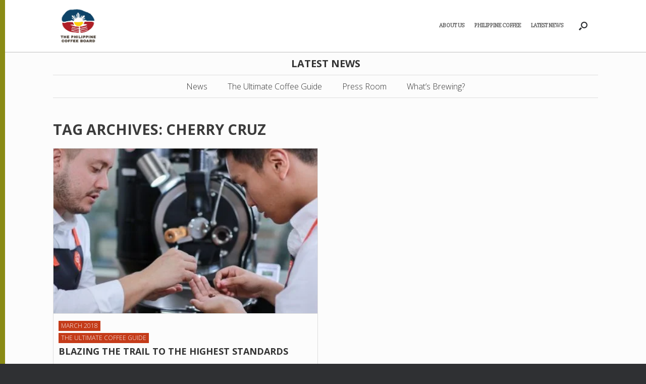

--- FILE ---
content_type: text/html; charset=UTF-8
request_url: https://philcoffeeboard.com/tag/cherry-cruz/
body_size: 19597
content:
<!DOCTYPE html><html lang="en-US"><head><script data-no-optimize="1">var litespeed_docref=sessionStorage.getItem("litespeed_docref");litespeed_docref&&(Object.defineProperty(document,"referrer",{get:function(){return litespeed_docref}}),sessionStorage.removeItem("litespeed_docref"));</script> <meta charset="UTF-8" /><meta http-equiv="X-UA-Compatible" content="IE=10" /><link rel="profile" href="https://gmpg.org/xfn/11" /><link rel="pingback" href="https://philcoffeeboard.com/xmlrpc.php" /><meta name='robots' content='index, follow, max-image-preview:large, max-snippet:-1, max-video-preview:-1' /><title>Cherry Cruz Archives - Philippine Coffee Board</title><link rel="canonical" href="https://philcoffeeboard.com/tag/cherry-cruz/" /><meta property="og:locale" content="en_US" /><meta property="og:type" content="article" /><meta property="og:title" content="Cherry Cruz Archives - Philippine Coffee Board" /><meta property="og:url" content="https://philcoffeeboard.com/tag/cherry-cruz/" /><meta property="og:site_name" content="Philippine Coffee Board" /><meta name="twitter:card" content="summary_large_image" /><meta name="twitter:site" content="@philcoffeeboard" /> <script type="application/ld+json" class="yoast-schema-graph">{"@context":"https://schema.org","@graph":[{"@type":"CollectionPage","@id":"https://philcoffeeboard.com/tag/cherry-cruz/","url":"https://philcoffeeboard.com/tag/cherry-cruz/","name":"Cherry Cruz Archives - Philippine Coffee Board","isPartOf":{"@id":"https://steelblue-raven-525625.hostingersite.com/#website"},"primaryImageOfPage":{"@id":"https://philcoffeeboard.com/tag/cherry-cruz/#primaryimage"},"image":{"@id":"https://philcoffeeboard.com/tag/cherry-cruz/#primaryimage"},"thumbnailUrl":"https://philcoffeeboard.com/wp-content/uploads/2018/04/Blazing-the-Trail-to-the-Highest-Standards-BCAA-1.jpg","breadcrumb":{"@id":"https://philcoffeeboard.com/tag/cherry-cruz/#breadcrumb"},"inLanguage":"en-US"},{"@type":"ImageObject","inLanguage":"en-US","@id":"https://philcoffeeboard.com/tag/cherry-cruz/#primaryimage","url":"https://philcoffeeboard.com/wp-content/uploads/2018/04/Blazing-the-Trail-to-the-Highest-Standards-BCAA-1.jpg","contentUrl":"https://philcoffeeboard.com/wp-content/uploads/2018/04/Blazing-the-Trail-to-the-Highest-Standards-BCAA-1.jpg","width":700,"height":466},{"@type":"BreadcrumbList","@id":"https://philcoffeeboard.com/tag/cherry-cruz/#breadcrumb","itemListElement":[{"@type":"ListItem","position":1,"name":"Home","item":"https://philcoffeeboard.com/"},{"@type":"ListItem","position":2,"name":"Cherry Cruz"}]},{"@type":"WebSite","@id":"https://steelblue-raven-525625.hostingersite.com/#website","url":"https://steelblue-raven-525625.hostingersite.com/","name":"Philippine Coffee Board","description":"National Coffee Dev&#039;t. Board, Philippine Coffee, coffee business","publisher":{"@id":"https://steelblue-raven-525625.hostingersite.com/#organization"},"potentialAction":[{"@type":"SearchAction","target":{"@type":"EntryPoint","urlTemplate":"https://steelblue-raven-525625.hostingersite.com/?s={search_term_string}"},"query-input":{"@type":"PropertyValueSpecification","valueRequired":true,"valueName":"search_term_string"}}],"inLanguage":"en-US"},{"@type":"Organization","@id":"https://steelblue-raven-525625.hostingersite.com/#organization","name":"Philippine Coffee Board, Inc.","url":"https://steelblue-raven-525625.hostingersite.com/","logo":{"@type":"ImageObject","inLanguage":"en-US","@id":"https://steelblue-raven-525625.hostingersite.com/#/schema/logo/image/","url":"https://i0.wp.com/philcoffeeboard.com/wp-content/uploads/2022/11/Philippine-Coffee-Board-Logo-One-Liner.png?fit=2940%2C621&ssl=1","contentUrl":"https://i0.wp.com/philcoffeeboard.com/wp-content/uploads/2022/11/Philippine-Coffee-Board-Logo-One-Liner.png?fit=2940%2C621&ssl=1","width":2940,"height":621,"caption":"Philippine Coffee Board, Inc."},"image":{"@id":"https://steelblue-raven-525625.hostingersite.com/#/schema/logo/image/"},"sameAs":["https://www.facebook.com/philcoffeeboard/","https://x.com/philcoffeeboard","https://www.instagram.com/philippinecoffee/"]}]}</script> <link rel="alternate" type="application/rss+xml" title="Philippine Coffee Board &raquo; Feed" href="https://philcoffeeboard.com/feed/" /><link rel="alternate" type="application/rss+xml" title="Philippine Coffee Board &raquo; Comments Feed" href="https://philcoffeeboard.com/comments/feed/" /><link rel="alternate" type="application/rss+xml" title="Philippine Coffee Board &raquo; Cherry Cruz Tag Feed" href="https://philcoffeeboard.com/tag/cherry-cruz/feed/" /><style id='wp-img-auto-sizes-contain-inline-css' type='text/css'>img:is([sizes=auto i],[sizes^="auto," i]){contain-intrinsic-size:3000px 1500px}
/*# sourceURL=wp-img-auto-sizes-contain-inline-css */</style><style>1{content-visibility:auto;contain-intrinsic-size:1px 1000px;}</style><link data-optimized="2" rel="stylesheet" href="https://philcoffeeboard.com/wp-content/litespeed/css/7e86d23d9f275a2aa4d92b0509457974.css?ver=7a7ed" /><style id='global-styles-inline-css' type='text/css'>:root{--wp--preset--aspect-ratio--square: 1;--wp--preset--aspect-ratio--4-3: 4/3;--wp--preset--aspect-ratio--3-4: 3/4;--wp--preset--aspect-ratio--3-2: 3/2;--wp--preset--aspect-ratio--2-3: 2/3;--wp--preset--aspect-ratio--16-9: 16/9;--wp--preset--aspect-ratio--9-16: 9/16;--wp--preset--color--black: #000000;--wp--preset--color--cyan-bluish-gray: #abb8c3;--wp--preset--color--white: #ffffff;--wp--preset--color--pale-pink: #f78da7;--wp--preset--color--vivid-red: #cf2e2e;--wp--preset--color--luminous-vivid-orange: #ff6900;--wp--preset--color--luminous-vivid-amber: #fcb900;--wp--preset--color--light-green-cyan: #7bdcb5;--wp--preset--color--vivid-green-cyan: #00d084;--wp--preset--color--pale-cyan-blue: #8ed1fc;--wp--preset--color--vivid-cyan-blue: #0693e3;--wp--preset--color--vivid-purple: #9b51e0;--wp--preset--gradient--vivid-cyan-blue-to-vivid-purple: linear-gradient(135deg,rgb(6,147,227) 0%,rgb(155,81,224) 100%);--wp--preset--gradient--light-green-cyan-to-vivid-green-cyan: linear-gradient(135deg,rgb(122,220,180) 0%,rgb(0,208,130) 100%);--wp--preset--gradient--luminous-vivid-amber-to-luminous-vivid-orange: linear-gradient(135deg,rgb(252,185,0) 0%,rgb(255,105,0) 100%);--wp--preset--gradient--luminous-vivid-orange-to-vivid-red: linear-gradient(135deg,rgb(255,105,0) 0%,rgb(207,46,46) 100%);--wp--preset--gradient--very-light-gray-to-cyan-bluish-gray: linear-gradient(135deg,rgb(238,238,238) 0%,rgb(169,184,195) 100%);--wp--preset--gradient--cool-to-warm-spectrum: linear-gradient(135deg,rgb(74,234,220) 0%,rgb(151,120,209) 20%,rgb(207,42,186) 40%,rgb(238,44,130) 60%,rgb(251,105,98) 80%,rgb(254,248,76) 100%);--wp--preset--gradient--blush-light-purple: linear-gradient(135deg,rgb(255,206,236) 0%,rgb(152,150,240) 100%);--wp--preset--gradient--blush-bordeaux: linear-gradient(135deg,rgb(254,205,165) 0%,rgb(254,45,45) 50%,rgb(107,0,62) 100%);--wp--preset--gradient--luminous-dusk: linear-gradient(135deg,rgb(255,203,112) 0%,rgb(199,81,192) 50%,rgb(65,88,208) 100%);--wp--preset--gradient--pale-ocean: linear-gradient(135deg,rgb(255,245,203) 0%,rgb(182,227,212) 50%,rgb(51,167,181) 100%);--wp--preset--gradient--electric-grass: linear-gradient(135deg,rgb(202,248,128) 0%,rgb(113,206,126) 100%);--wp--preset--gradient--midnight: linear-gradient(135deg,rgb(2,3,129) 0%,rgb(40,116,252) 100%);--wp--preset--font-size--small: 13px;--wp--preset--font-size--medium: 20px;--wp--preset--font-size--large: 36px;--wp--preset--font-size--x-large: 42px;--wp--preset--spacing--20: 0.44rem;--wp--preset--spacing--30: 0.67rem;--wp--preset--spacing--40: 1rem;--wp--preset--spacing--50: 1.5rem;--wp--preset--spacing--60: 2.25rem;--wp--preset--spacing--70: 3.38rem;--wp--preset--spacing--80: 5.06rem;--wp--preset--shadow--natural: 6px 6px 9px rgba(0, 0, 0, 0.2);--wp--preset--shadow--deep: 12px 12px 50px rgba(0, 0, 0, 0.4);--wp--preset--shadow--sharp: 6px 6px 0px rgba(0, 0, 0, 0.2);--wp--preset--shadow--outlined: 6px 6px 0px -3px rgb(255, 255, 255), 6px 6px rgb(0, 0, 0);--wp--preset--shadow--crisp: 6px 6px 0px rgb(0, 0, 0);}:where(.is-layout-flex){gap: 0.5em;}:where(.is-layout-grid){gap: 0.5em;}body .is-layout-flex{display: flex;}.is-layout-flex{flex-wrap: wrap;align-items: center;}.is-layout-flex > :is(*, div){margin: 0;}body .is-layout-grid{display: grid;}.is-layout-grid > :is(*, div){margin: 0;}:where(.wp-block-columns.is-layout-flex){gap: 2em;}:where(.wp-block-columns.is-layout-grid){gap: 2em;}:where(.wp-block-post-template.is-layout-flex){gap: 1.25em;}:where(.wp-block-post-template.is-layout-grid){gap: 1.25em;}.has-black-color{color: var(--wp--preset--color--black) !important;}.has-cyan-bluish-gray-color{color: var(--wp--preset--color--cyan-bluish-gray) !important;}.has-white-color{color: var(--wp--preset--color--white) !important;}.has-pale-pink-color{color: var(--wp--preset--color--pale-pink) !important;}.has-vivid-red-color{color: var(--wp--preset--color--vivid-red) !important;}.has-luminous-vivid-orange-color{color: var(--wp--preset--color--luminous-vivid-orange) !important;}.has-luminous-vivid-amber-color{color: var(--wp--preset--color--luminous-vivid-amber) !important;}.has-light-green-cyan-color{color: var(--wp--preset--color--light-green-cyan) !important;}.has-vivid-green-cyan-color{color: var(--wp--preset--color--vivid-green-cyan) !important;}.has-pale-cyan-blue-color{color: var(--wp--preset--color--pale-cyan-blue) !important;}.has-vivid-cyan-blue-color{color: var(--wp--preset--color--vivid-cyan-blue) !important;}.has-vivid-purple-color{color: var(--wp--preset--color--vivid-purple) !important;}.has-black-background-color{background-color: var(--wp--preset--color--black) !important;}.has-cyan-bluish-gray-background-color{background-color: var(--wp--preset--color--cyan-bluish-gray) !important;}.has-white-background-color{background-color: var(--wp--preset--color--white) !important;}.has-pale-pink-background-color{background-color: var(--wp--preset--color--pale-pink) !important;}.has-vivid-red-background-color{background-color: var(--wp--preset--color--vivid-red) !important;}.has-luminous-vivid-orange-background-color{background-color: var(--wp--preset--color--luminous-vivid-orange) !important;}.has-luminous-vivid-amber-background-color{background-color: var(--wp--preset--color--luminous-vivid-amber) !important;}.has-light-green-cyan-background-color{background-color: var(--wp--preset--color--light-green-cyan) !important;}.has-vivid-green-cyan-background-color{background-color: var(--wp--preset--color--vivid-green-cyan) !important;}.has-pale-cyan-blue-background-color{background-color: var(--wp--preset--color--pale-cyan-blue) !important;}.has-vivid-cyan-blue-background-color{background-color: var(--wp--preset--color--vivid-cyan-blue) !important;}.has-vivid-purple-background-color{background-color: var(--wp--preset--color--vivid-purple) !important;}.has-black-border-color{border-color: var(--wp--preset--color--black) !important;}.has-cyan-bluish-gray-border-color{border-color: var(--wp--preset--color--cyan-bluish-gray) !important;}.has-white-border-color{border-color: var(--wp--preset--color--white) !important;}.has-pale-pink-border-color{border-color: var(--wp--preset--color--pale-pink) !important;}.has-vivid-red-border-color{border-color: var(--wp--preset--color--vivid-red) !important;}.has-luminous-vivid-orange-border-color{border-color: var(--wp--preset--color--luminous-vivid-orange) !important;}.has-luminous-vivid-amber-border-color{border-color: var(--wp--preset--color--luminous-vivid-amber) !important;}.has-light-green-cyan-border-color{border-color: var(--wp--preset--color--light-green-cyan) !important;}.has-vivid-green-cyan-border-color{border-color: var(--wp--preset--color--vivid-green-cyan) !important;}.has-pale-cyan-blue-border-color{border-color: var(--wp--preset--color--pale-cyan-blue) !important;}.has-vivid-cyan-blue-border-color{border-color: var(--wp--preset--color--vivid-cyan-blue) !important;}.has-vivid-purple-border-color{border-color: var(--wp--preset--color--vivid-purple) !important;}.has-vivid-cyan-blue-to-vivid-purple-gradient-background{background: var(--wp--preset--gradient--vivid-cyan-blue-to-vivid-purple) !important;}.has-light-green-cyan-to-vivid-green-cyan-gradient-background{background: var(--wp--preset--gradient--light-green-cyan-to-vivid-green-cyan) !important;}.has-luminous-vivid-amber-to-luminous-vivid-orange-gradient-background{background: var(--wp--preset--gradient--luminous-vivid-amber-to-luminous-vivid-orange) !important;}.has-luminous-vivid-orange-to-vivid-red-gradient-background{background: var(--wp--preset--gradient--luminous-vivid-orange-to-vivid-red) !important;}.has-very-light-gray-to-cyan-bluish-gray-gradient-background{background: var(--wp--preset--gradient--very-light-gray-to-cyan-bluish-gray) !important;}.has-cool-to-warm-spectrum-gradient-background{background: var(--wp--preset--gradient--cool-to-warm-spectrum) !important;}.has-blush-light-purple-gradient-background{background: var(--wp--preset--gradient--blush-light-purple) !important;}.has-blush-bordeaux-gradient-background{background: var(--wp--preset--gradient--blush-bordeaux) !important;}.has-luminous-dusk-gradient-background{background: var(--wp--preset--gradient--luminous-dusk) !important;}.has-pale-ocean-gradient-background{background: var(--wp--preset--gradient--pale-ocean) !important;}.has-electric-grass-gradient-background{background: var(--wp--preset--gradient--electric-grass) !important;}.has-midnight-gradient-background{background: var(--wp--preset--gradient--midnight) !important;}.has-small-font-size{font-size: var(--wp--preset--font-size--small) !important;}.has-medium-font-size{font-size: var(--wp--preset--font-size--medium) !important;}.has-large-font-size{font-size: var(--wp--preset--font-size--large) !important;}.has-x-large-font-size{font-size: var(--wp--preset--font-size--x-large) !important;}
/*# sourceURL=global-styles-inline-css */</style><style id='classic-theme-styles-inline-css' type='text/css'>/*! This file is auto-generated */
.wp-block-button__link{color:#fff;background-color:#32373c;border-radius:9999px;box-shadow:none;text-decoration:none;padding:calc(.667em + 2px) calc(1.333em + 2px);font-size:1.125em}.wp-block-file__button{background:#32373c;color:#fff;text-decoration:none}
/*# sourceURL=/wp-includes/css/classic-themes.min.css */</style><style id='contact-form-7-inline-css' type='text/css'>.wpcf7 .wpcf7-recaptcha iframe {margin-bottom: 0;}.wpcf7 .wpcf7-recaptcha[data-align="center"] > div {margin: 0 auto;}.wpcf7 .wpcf7-recaptcha[data-align="right"] > div {margin: 0 0 0 auto;}
/*# sourceURL=contact-form-7-inline-css */</style> <script type="litespeed/javascript" data-src="https://philcoffeeboard.com/wp-includes/js/jquery/jquery.min.js" id="jquery-core-js"></script> <script id="wpdm-frontjs-js-extra" type="litespeed/javascript">var wpdm_url={"home":"https://philcoffeeboard.com/","site":"https://philcoffeeboard.com/","ajax":"https://philcoffeeboard.com/wp-admin/admin-ajax.php"};var wpdm_js={"spinner":"\u003Ci class=\"wpdm-icon wpdm-sun wpdm-spin\"\u003E\u003C/i\u003E","client_id":"e3398a9ea84d798d56a552c6c2c6589c"};var wpdm_strings={"pass_var":"Password Verified!","pass_var_q":"Please click following button to start download.","start_dl":"Start Download"}</script> <script id="vantage-main-js-extra" type="litespeed/javascript">var vantage={"fitvids":"1"}</script> <script id="siteorigin-mobilenav-js-extra" type="litespeed/javascript">var mobileNav={"search":{"url":"https://philcoffeeboard.com","placeholder":"Search"},"text":{"navigate":"&nbsp;","back":"Back","close":"Close"},"nextIconUrl":"https://philcoffeeboard.com/wp-content/themes/vantage/inc/mobilenav/images/next.png","mobileMenuClose":"\u003Ci class=\"fa fa-times\"\u003E\u003C/i\u003E"}</script> <link rel="https://api.w.org/" href="https://philcoffeeboard.com/wp-json/" /><link rel="alternate" title="JSON" type="application/json" href="https://philcoffeeboard.com/wp-json/wp/v2/tags/332" /><link rel="EditURI" type="application/rsd+xml" title="RSD" href="https://philcoffeeboard.com/xmlrpc.php?rsd" /><meta name="follow.[base64]" content="UXmEZG3L66PAbYMZujlx"/><meta name="viewport" content="width=device-width, initial-scale=1" /><style type="text/css">.so-mobilenav-mobile + * { display: none; }
				@media screen and (max-width: 960px) { .so-mobilenav-mobile + * { display: block; } .so-mobilenav-standard + * { display: none; } .site-navigation #search-icon { display: none; } .has-menu-search .main-navigation ul { margin-right: 0 !important; }
				
									.masthead-logo-in-menu .full-container { display: flex; justify-content: space-between; }
								}</style><style type="text/css" media="screen">#footer-widgets .widget { width: 20%; }
			#masthead-widgets .widget { width: 100%; }</style><style type="text/css" id="vantage-footer-widgets">#footer-widgets aside { width : 20%; }</style><style type="text/css" id="customizer-css">#masthead.site-header .hgroup .site-title, #masthead.site-header.masthead-logo-in-menu .logo > .site-title { font-size: 21.6px } .entry-content, .entry-summary, #comments .commentlist article .comment-meta a { color: #333333 } div[class^="menu-"][class$="-container"] { margin-left: auto } .main-navigation ul li:hover > a, .main-navigation ul li.focus > a, #search-icon #search-icon-icon:hover, #search-icon #search-icon-icon:focus, .site-header .shopping-cart-link .shopping-cart-count { background-color: #8a8b16 } #search-icon #search-icon-icon { background-color: #ffffff } #search-icon #search-icon-icon .vantage-icon-search { color: #2d2e31 } a.button, button, html input[type="button"], input[type="reset"], input[type="submit"], .post-navigation a, #image-navigation a, article.post .more-link, article.page .more-link, .paging-navigation a, .woocommerce #page-wrapper .button, .woocommerce a.button, .woocommerce .checkout-button, .woocommerce input.button, #infinite-handle span button { text-shadow: none } a.button, button, html input[type="button"], input[type="reset"], input[type="submit"], .post-navigation a, #image-navigation a, article.post .more-link, article.page .more-link, .paging-navigation a, .woocommerce #page-wrapper .button, .woocommerce a.button, .woocommerce .checkout-button, .woocommerce input.button, .woocommerce #respond input#submit.alt, .woocommerce a.button.alt, .woocommerce button.button.alt, .woocommerce input.button.alt, #infinite-handle span { -webkit-box-shadow: none; -moz-box-shadow: none; box-shadow: none }</style><link rel="icon" href="https://philcoffeeboard.com/wp-content/uploads/2025/12/pcbi25logo_transparent-150x150.png" sizes="32x32" /><link rel="icon" href="https://philcoffeeboard.com/wp-content/uploads/2025/12/pcbi25logo_transparent.png" sizes="192x192" /><link rel="apple-touch-icon" href="https://philcoffeeboard.com/wp-content/uploads/2025/12/pcbi25logo_transparent.png" /><meta name="msapplication-TileImage" content="https://philcoffeeboard.com/wp-content/uploads/2025/12/pcbi25logo_transparent.png" /><meta name="generator" content="WordPress Download Manager 3.3.46" /><style>/* WPDM Link Template Styles */</style><style>:root {
                --color-primary: #4a8eff;
                --color-primary-rgb: 74, 142, 255;
                --color-primary-hover: #5998ff;
                --color-primary-active: #3281ff;
                --clr-sec: #6c757d;
                --clr-sec-rgb: 108, 117, 125;
                --clr-sec-hover: #6c757d;
                --clr-sec-active: #6c757d;
                --color-secondary: #6c757d;
                --color-secondary-rgb: 108, 117, 125;
                --color-secondary-hover: #6c757d;
                --color-secondary-active: #6c757d;
                --color-success: #018e11;
                --color-success-rgb: 1, 142, 17;
                --color-success-hover: #0aad01;
                --color-success-active: #0c8c01;
                --color-info: #2CA8FF;
                --color-info-rgb: 44, 168, 255;
                --color-info-hover: #2CA8FF;
                --color-info-active: #2CA8FF;
                --color-warning: #FFB236;
                --color-warning-rgb: 255, 178, 54;
                --color-warning-hover: #FFB236;
                --color-warning-active: #FFB236;
                --color-danger: #ff5062;
                --color-danger-rgb: 255, 80, 98;
                --color-danger-hover: #ff5062;
                --color-danger-active: #ff5062;
                --color-green: #30b570;
                --color-blue: #0073ff;
                --color-purple: #8557D3;
                --color-red: #ff5062;
                --color-muted: rgba(69, 89, 122, 0.6);
                --wpdm-font: "Sen", -apple-system, BlinkMacSystemFont, "Segoe UI", Roboto, Helvetica, Arial, sans-serif, "Apple Color Emoji", "Segoe UI Emoji", "Segoe UI Symbol";
            }

            .wpdm-download-link.btn.btn-primary {
                border-radius: 4px;
            }</style> <script type="litespeed/javascript">(function(i,s,o,g,r,a,m){i.GoogleAnalyticsObject=r;i[r]=i[r]||function(){(i[r].q=i[r].q||[]).push(arguments)},i[r].l=1*new Date();a=s.createElement(o),m=s.getElementsByTagName(o)[0];a.async=1;a.src=g;m.parentNode.insertBefore(a,m)})(window,document,'script','https://www.google-analytics.com/analytics.js','ga');ga('create','UA-10843054-15','auto');ga('send','pageview')</script> <script type="litespeed/javascript">var trackOutboundLink=function(url){ga('send','event','outbound','click',url,{'transport':'beacon','hitCallback':function(){window.open(url)}})}</script> </head><body data-rsssl=1 class="archive tag tag-cherry-cruz tag-332 wp-custom-logo wp-theme-vantage wp-child-theme-vantage-child sfsi_actvite_theme_thin metaslider-plugin group-blog responsive layout-full no-js has-sidebar has-menu-search page-layout-default sidebar-position-none mobilenav"><div id="page-wrapper"><header id="masthead" class="site-header masthead-logo-in-menu " role="banner"><nav role="navigation" class="site-navigation main-navigation primary use-sticky-menu"><div class="full-container"><div class="logo-in-menu-wrapper">
<a href="https://philcoffeeboard.com/" title="Philippine Coffee Board" rel="home" class="logo">
<img data-lazyloaded="1" src="[data-uri]" width="338" height="338" data-src="https://philcoffeeboard.com/wp-content/uploads/2025/12/pcbi-logo-full-2025-1.png" alt="Philippine Coffee Board" title="Philippine Coffee Board">
</a></div><div id="search-icon"><div id="search-icon-icon"><div class="vantage-icon-search"></div></div><form method="get" class="searchform" action="https://philcoffeeboard.com/" role="search">
<label for="search-form" class="screen-reader-text">Search for:</label>
<input type="search" name="s" class="field" id="search-form" value="" placeholder="Search"/></form></div><div id="so-mobilenav-standard-1" data-id="1" class="so-mobilenav-standard"></div><div class="menu-menusecondary-container"><ul id="menu-menusecondary" class="menu"><li id="menu-item-721" class="menu-item menu-item-type-post_type menu-item-object-page menu-item-has-children menu-item-721"><a href="https://philcoffeeboard.com/about_us/">About Us</a><ul class="sub-menu"><li id="menu-item-734" class="menu-item menu-item-type-post_type menu-item-object-page menu-item-734"><a href="https://philcoffeeboard.com/about_us/philippine-coffee-board/">Philippine Coffee Board Inc.</a></li><li id="menu-item-733" class="menu-item menu-item-type-post_type menu-item-object-page menu-item-733"><a href="https://philcoffeeboard.com/about_us/mission-vision/">Vision &#038; Objectives</a></li><li id="menu-item-732" class="menu-item menu-item-type-post_type menu-item-object-page menu-item-732"><a href="https://philcoffeeboard.com/about_us/board-of-directors/">Board of Directors</a></li></ul></li><li id="menu-item-315" class="menu-item menu-item-type-post_type menu-item-object-page menu-item-has-children menu-item-315"><a href="https://philcoffeeboard.com/philippine-coffee/">Philippine Coffee</a><ul class="sub-menu"><li id="menu-item-1639" class="menu-item menu-item-type-post_type menu-item-object-page menu-item-1639"><a href="https://philcoffeeboard.com/philippine-coffee/">About Philippine Coffee</a></li><li id="menu-item-314" class="menu-item menu-item-type-post_type menu-item-object-page menu-item-314"><a href="https://philcoffeeboard.com/from-bean-to-brew/">From Bean to Brew</a></li></ul></li><li id="menu-item-723" class="menu-item menu-item-type-custom menu-item-object-custom menu-item-has-children menu-item-723"><a href="#"><span class="icon"></span>Latest News</a><ul class="sub-menu"><li id="menu-item-2209" class="menu-item menu-item-type-post_type menu-item-object-page menu-item-2209"><a href="https://philcoffeeboard.com/the-ultimate-coffee-guide-online/">The Ultimate Coffee Guide</a></li><li id="menu-item-376" class="menu-item menu-item-type-taxonomy menu-item-object-category menu-item-376"><a href="https://philcoffeeboard.com/category/news/">News</a></li><li id="menu-item-375" class="menu-item menu-item-type-taxonomy menu-item-object-category menu-item-375"><a href="https://philcoffeeboard.com/category/press-room/">Press Room</a></li><li id="menu-item-321" class="menu-item menu-item-type-taxonomy menu-item-object-category menu-item-321"><a href="https://philcoffeeboard.com/category/events/">What&#8217;s Brewing?</a></li></ul></li></ul></div><div id="so-mobilenav-mobile-1" data-id="1" class="so-mobilenav-mobile"></div><div class="menu-mobilenav-container"><ul id="mobile-nav-item-wrap-1" class="menu"><li><a href="#" class="mobilenav-main-link" data-id="1"><span class="mobile-nav-icon"></span><span class="mobilenav-main-link-text">&nbsp;</span></a></li></ul></div></div></nav></header><div id="main" class="site-main"><div class="full-container"><section id="primary" class="content-area" style="padding:0 0 20px 0;"><div class="newshead"><h1>Latest News</h1></div><div class="newsheadnav"><div id="so-mobilenav-standard-2" data-id="2" class="so-mobilenav-standard"></div><div class="custom-menu-class"><ul id="menu-news" class="menu"><li id="menu-item-2148" class="menu-item menu-item-type-taxonomy menu-item-object-category menu-item-2148"><a href="https://philcoffeeboard.com/category/news/">News</a></li><li id="menu-item-2208" class="menu-item menu-item-type-post_type menu-item-object-page menu-item-2208"><a href="https://philcoffeeboard.com/the-ultimate-coffee-guide-online/">The Ultimate Coffee Guide</a></li><li id="menu-item-2150" class="menu-item menu-item-type-taxonomy menu-item-object-category menu-item-2150"><a href="https://philcoffeeboard.com/category/press-room/">Press Room</a></li><li id="menu-item-2151" class="menu-item menu-item-type-taxonomy menu-item-object-category menu-item-2151"><a href="https://philcoffeeboard.com/category/events/">What&#8217;s Brewing?</a></li></ul></div><div id="so-mobilenav-mobile-2" data-id="2" class="so-mobilenav-mobile"></div><div class="custom-menu-class" menu-mobilenav-container><ul id="mobile-nav-item-wrap-2" class="menu"><li><a href="#" class="mobilenav-main-link" data-id="2"><span class="mobile-nav-icon"></span><span class="mobilenav-main-link-text">&nbsp;</span></a></li></ul></div></div><div id="content" class="site-content" role="main"><header class="page-header"><h1 id="page-title">Tag Archives: <span>Cherry Cruz</span></h1></header><div id="vantage-grid-loop" class="vantage-grid-loop grid-loop-columns-2"><article class="grid-post post-1459 post type-post status-publish format-standard has-post-thumbnail hentry category-march-2018 category-the-ultimate-coffee-guide tag-barista-and-coffee-academy-of-asia tag-cherry-cruz tag-dr-manuel-diaz tag-sca-approved-laboratory post-with-thumbnail post-with-thumbnail-large"><a class="grid-thumbnail" href="https://philcoffeeboard.com/blazing-the-trail-to-the-highest-standards/">
<img data-lazyloaded="1" src="[data-uri]" width="436" height="272" data-src="https://philcoffeeboard.com/wp-content/uploads/2018/04/Blazing-the-Trail-to-the-Highest-Standards-BCAA-1-436x272.jpg" class="attachment-vantage-grid-loop size-vantage-grid-loop wp-post-image" alt="" decoding="async" fetchpriority="high" />					</a><ul class="post-categories"><li><a href="https://philcoffeeboard.com/category/the-ultimate-coffee-guide/march-2018/" rel="category tag">March 2018</a></li><li><a href="https://philcoffeeboard.com/category/the-ultimate-coffee-guide/" rel="category tag">The Ultimate Coffee Guide</a></li></ul><h3><a href="https://philcoffeeboard.com/blazing-the-trail-to-the-highest-standards/">BLAZING THE TRAIL TO THE HIGHEST STANDARDS</a></h3><div class="gridloopdate">April 21, 2018</div><div class="excerpt"><p>The Barista and Coffee Academy of Asia (BCAA) takes pride in offering the first Q grading class in the country, with no less than Torch Coffee Roaster and Labs founder Samuel Gurel. This paved the way for a new wave of coffee quality consciousness in the coffee community and industry. BCAA owner Cherry Cruz translates… <a href="https://philcoffeeboard.com/blazing-the-trail-to-the-highest-standards/">Read More</a></p></div></article></div></div></section><div id="secondary" class="widget-area" role="complementary"><aside id="search-2" class="widget widget_search"><form method="get" class="searchform" action="https://philcoffeeboard.com/" role="search">
<label for="search-form" class="screen-reader-text">Search for:</label>
<input type="search" name="s" class="field" id="search-form" value="" placeholder="Search"/></form></aside><aside id="recent-posts-2" class="widget widget_recent_entries"><h3 class="widget-title">Recent Posts</h3><ul><li>
<a href="https://philcoffeeboard.com/gcash-grows-greener-futures-through-gforest-and-coffee-partnerships/">GCash grows greener futures through GForest and cof­fee part­ner­ships</a>
<span class="post-date">November 1, 2025</span></li><li>
<a href="https://philcoffeeboard.com/philippine-coffee-board-thanks-partners-for-successful-inaugural-sustainability-congress/">Philippine Coffee Board thanks partners for successful inaugural sustainability congress </a>
<span class="post-date">October 31, 2025</span></li><li>
<a href="https://philcoffeeboard.com/coffee-industry-seeks-stimulant-less-dependence-on-import/">Coffee industry seeks stimulant, less dependence on import</a>
<span class="post-date">October 26, 2025</span></li><li>
<a href="https://philcoffeeboard.com/congress-to-ensure-sustainable-coffee-supply/">Congress to ensure sustainable coffee supply</a>
<span class="post-date">October 22, 2025</span></li><li>
<a href="https://philcoffeeboard.com/the-1st-philippine-coffee-sustainability-congress-full-programme-now-available/">The 1st Philippine Coffee Sustainability Congress: Full Programme Now Available</a>
<span class="post-date">October 10, 2025</span></li></ul></aside><aside id="archives-2" class="widget widget_archive"><h3 class="widget-title">Archives</h3><ul><li><a href='https://philcoffeeboard.com/2025/11/'>November 2025</a></li><li><a href='https://philcoffeeboard.com/2025/10/'>October 2025</a></li><li><a href='https://philcoffeeboard.com/2025/09/'>September 2025</a></li><li><a href='https://philcoffeeboard.com/2025/07/'>July 2025</a></li><li><a href='https://philcoffeeboard.com/2025/06/'>June 2025</a></li><li><a href='https://philcoffeeboard.com/2025/05/'>May 2025</a></li><li><a href='https://philcoffeeboard.com/2025/02/'>February 2025</a></li><li><a href='https://philcoffeeboard.com/2025/01/'>January 2025</a></li><li><a href='https://philcoffeeboard.com/2024/12/'>December 2024</a></li><li><a href='https://philcoffeeboard.com/2024/10/'>October 2024</a></li><li><a href='https://philcoffeeboard.com/2024/08/'>August 2024</a></li><li><a href='https://philcoffeeboard.com/2024/07/'>July 2024</a></li><li><a href='https://philcoffeeboard.com/2024/05/'>May 2024</a></li><li><a href='https://philcoffeeboard.com/2024/02/'>February 2024</a></li><li><a href='https://philcoffeeboard.com/2024/01/'>January 2024</a></li><li><a href='https://philcoffeeboard.com/2023/11/'>November 2023</a></li><li><a href='https://philcoffeeboard.com/2023/08/'>August 2023</a></li><li><a href='https://philcoffeeboard.com/2023/07/'>July 2023</a></li><li><a href='https://philcoffeeboard.com/2023/05/'>May 2023</a></li><li><a href='https://philcoffeeboard.com/2023/02/'>February 2023</a></li><li><a href='https://philcoffeeboard.com/2022/12/'>December 2022</a></li><li><a href='https://philcoffeeboard.com/2022/11/'>November 2022</a></li><li><a href='https://philcoffeeboard.com/2022/10/'>October 2022</a></li><li><a href='https://philcoffeeboard.com/2022/05/'>May 2022</a></li><li><a href='https://philcoffeeboard.com/2021/11/'>November 2021</a></li><li><a href='https://philcoffeeboard.com/2021/08/'>August 2021</a></li><li><a href='https://philcoffeeboard.com/2021/03/'>March 2021</a></li><li><a href='https://philcoffeeboard.com/2020/12/'>December 2020</a></li><li><a href='https://philcoffeeboard.com/2020/07/'>July 2020</a></li><li><a href='https://philcoffeeboard.com/2020/02/'>February 2020</a></li><li><a href='https://philcoffeeboard.com/2020/01/'>January 2020</a></li><li><a href='https://philcoffeeboard.com/2019/08/'>August 2019</a></li><li><a href='https://philcoffeeboard.com/2019/07/'>July 2019</a></li><li><a href='https://philcoffeeboard.com/2019/04/'>April 2019</a></li><li><a href='https://philcoffeeboard.com/2019/03/'>March 2019</a></li><li><a href='https://philcoffeeboard.com/2019/02/'>February 2019</a></li><li><a href='https://philcoffeeboard.com/2019/01/'>January 2019</a></li><li><a href='https://philcoffeeboard.com/2018/12/'>December 2018</a></li><li><a href='https://philcoffeeboard.com/2018/11/'>November 2018</a></li><li><a href='https://philcoffeeboard.com/2018/10/'>October 2018</a></li><li><a href='https://philcoffeeboard.com/2018/09/'>September 2018</a></li><li><a href='https://philcoffeeboard.com/2018/07/'>July 2018</a></li><li><a href='https://philcoffeeboard.com/2018/06/'>June 2018</a></li><li><a href='https://philcoffeeboard.com/2018/05/'>May 2018</a></li><li><a href='https://philcoffeeboard.com/2018/04/'>April 2018</a></li><li><a href='https://philcoffeeboard.com/2018/03/'>March 2018</a></li><li><a href='https://philcoffeeboard.com/2018/02/'>February 2018</a></li><li><a href='https://philcoffeeboard.com/2017/12/'>December 2017</a></li><li><a href='https://philcoffeeboard.com/2017/11/'>November 2017</a></li><li><a href='https://philcoffeeboard.com/2017/10/'>October 2017</a></li><li><a href='https://philcoffeeboard.com/2017/06/'>June 2017</a></li><li><a href='https://philcoffeeboard.com/2017/05/'>May 2017</a></li><li><a href='https://philcoffeeboard.com/2017/04/'>April 2017</a></li><li><a href='https://philcoffeeboard.com/2017/03/'>March 2017</a></li><li><a href='https://philcoffeeboard.com/2017/02/'>February 2017</a></li><li><a href='https://philcoffeeboard.com/2017/01/'>January 2017</a></li><li><a href='https://philcoffeeboard.com/2016/12/'>December 2016</a></li><li><a href='https://philcoffeeboard.com/2016/11/'>November 2016</a></li><li><a href='https://philcoffeeboard.com/2016/10/'>October 2016</a></li><li><a href='https://philcoffeeboard.com/2016/08/'>August 2016</a></li><li><a href='https://philcoffeeboard.com/2016/07/'>July 2016</a></li><li><a href='https://philcoffeeboard.com/2016/01/'>January 2016</a></li><li><a href='https://philcoffeeboard.com/2015/12/'>December 2015</a></li><li><a href='https://philcoffeeboard.com/2015/11/'>November 2015</a></li><li><a href='https://philcoffeeboard.com/2015/02/'>February 2015</a></li><li><a href='https://philcoffeeboard.com/2015/01/'>January 2015</a></li><li><a href='https://philcoffeeboard.com/2014/11/'>November 2014</a></li><li><a href='https://philcoffeeboard.com/2014/10/'>October 2014</a></li><li><a href='https://philcoffeeboard.com/2014/08/'>August 2014</a></li><li><a href='https://philcoffeeboard.com/2014/07/'>July 2014</a></li><li><a href='https://philcoffeeboard.com/2014/06/'>June 2014</a></li><li><a href='https://philcoffeeboard.com/2014/04/'>April 2014</a></li><li><a href='https://philcoffeeboard.com/2013/10/'>October 2013</a></li><li><a href='https://philcoffeeboard.com/2013/08/'>August 2013</a></li><li><a href='https://philcoffeeboard.com/2013/07/'>July 2013</a></li><li><a href='https://philcoffeeboard.com/2012/07/'>July 2012</a></li><li><a href='https://philcoffeeboard.com/2012/04/'>April 2012</a></li><li><a href='https://philcoffeeboard.com/2011/10/'>October 2011</a></li><li><a href='https://philcoffeeboard.com/2011/02/'>February 2011</a></li><li><a href='https://philcoffeeboard.com/2011/01/'>January 2011</a></li></ul></aside><aside id="categories-2" class="widget widget_categories"><h3 class="widget-title">Categories</h3><ul><li class="cat-item cat-item-245"><a href="https://philcoffeeboard.com/category/the-ultimate-coffee-guide/june-october-2017/">June &#8211; October 2017</a></li><li class="cat-item cat-item-303"><a href="https://philcoffeeboard.com/category/the-ultimate-coffee-guide/march-2018/">March 2018</a></li><li class="cat-item cat-item-450"><a href="https://philcoffeeboard.com/category/the-ultimate-coffee-guide/march-2019/">March 2019</a></li><li class="cat-item cat-item-5"><a href="https://philcoffeeboard.com/category/news/">News</a></li><li class="cat-item cat-item-406"><a href="https://philcoffeeboard.com/category/the-ultimate-coffee-guide/october-2018-the-ultimate-coffee-guide/">October 2018</a></li><li class="cat-item cat-item-477"><a href="https://philcoffeeboard.com/category/the-ultimate-coffee-guide/october-2019/">October 2019</a></li><li class="cat-item cat-item-10"><a href="https://philcoffeeboard.com/category/pick-red-campaign/">Pick Red campaign</a></li><li class="cat-item cat-item-6"><a href="https://philcoffeeboard.com/category/press-room/">Press Room</a></li><li class="cat-item cat-item-244"><a href="https://philcoffeeboard.com/category/the-ultimate-coffee-guide/">The Ultimate Coffee Guide</a></li><li class="cat-item cat-item-1"><a href="https://philcoffeeboard.com/category/uncategorized/">Uncategorized</a></li><li class="cat-item cat-item-578"><a href="https://philcoffeeboard.com/category/news/videos/">Videos</a></li><li class="cat-item cat-item-18"><a href="https://philcoffeeboard.com/category/events/">What&#039;s Brewing?</a></li></ul></aside></div></div></div><footer id="colophon" class="site-footer" role="contentinfo"><div id="footer-widgets" class="full-container"><aside id="black-studio-tinymce-6" class="widget widget_black_studio_tinymce"><h3 class="widget-title">Sitemap</h3><div class="textwidget"><a href="https://philcoffeeboard.com/">Home</a><br>
<a href="https://philcoffeeboard.com/about_us/">About Us</a><br>
<a href="https://philcoffeeboard.com/philippine-coffee/">Philippine Coffee</a><br>
<a href="https://philcoffeeboard.com/category/news/">Latest News</a><br>
<a href="https://philcoffeeboard.com/career-opportunities/">Career Opportunities</a><br>
<a href="https://philcoffeeboard.com/contact-us/">Contact Us</a><br>
<a href="https://philcoffeeboard.com/philippine-coffee-network/">Philippine Coffee Network</a><br>
<a href="https://philcoffeeboard.com/sitemap/">Sitemap</a><br><br><h3 class="widget-title">PCN Members</h3>
<a href="https://philcoffeeboard.com/philippine-coffee-network-2/">Philippine Coffee Network<a/><br>
<a href="https://philcoffeeboard.com/philippine-coffee-network-2/technical-resources/">Technical Resource</a><br>
<a href="https://philcoffeeboard.com/philippine-coffee-network-2/member-directory/">Member Directory</a><br></div></aside><aside id="black-studio-tinymce-5" class="widget widget_black_studio_tinymce"><h3 class="widget-title">About Us</h3><div class="textwidget"><a href="https://philcoffeeboard.com/about_us/philippine-coffee-board/">Philippine Coffee Board</a><br>
<a href="https://philcoffeeboard.com/about_us/mission-vision/">Mission & Vision</a><br>
<a href="https://philcoffeeboard.com/about_us/board-of-directors/">Board of Directors</a><br><br><h3 class="widget-title">Philippine Coffee</h3>
<a href="https://philcoffeeboard.com/philippine-coffee/">About Philippine Coffee</a><br>
<a href="https://philcoffeeboard.com/from-bean-to-brew/">From Bean to Brew</a><br>
<a href="https://philcoffeeboard.com/awards/">Awards</a><br><br><h3 class="widget-title">News Categories</h3>
<a href="https://philcoffeeboard.com/the-ultimate-coffee-guide-online/">The Ultimate Coffee Guides</a><br>
<a href="https://philcoffeeboard.com/category/news/">News</a><br>
<a href="https://philcoffeeboard.com/category/press-room/">Pressroom</a><br>
<a href="https://philcoffeeboard.com/category/events/">What's Brewing</a></div></aside><aside id="recent-posts-3" class="widget widget_recent_entries"><h3 class="widget-title">Latest News</h3><ul><li>
<a href="https://philcoffeeboard.com/gcash-grows-greener-futures-through-gforest-and-coffee-partnerships/">GCash grows greener futures through GForest and cof­fee part­ner­ships</a>
<span class="post-date">November 1, 2025</span></li><li>
<a href="https://philcoffeeboard.com/philippine-coffee-board-thanks-partners-for-successful-inaugural-sustainability-congress/">Philippine Coffee Board thanks partners for successful inaugural sustainability congress </a>
<span class="post-date">October 31, 2025</span></li><li>
<a href="https://philcoffeeboard.com/coffee-industry-seeks-stimulant-less-dependence-on-import/">Coffee industry seeks stimulant, less dependence on import</a>
<span class="post-date">October 26, 2025</span></li><li>
<a href="https://philcoffeeboard.com/congress-to-ensure-sustainable-coffee-supply/">Congress to ensure sustainable coffee supply</a>
<span class="post-date">October 22, 2025</span></li><li>
<a href="https://philcoffeeboard.com/the-1st-philippine-coffee-sustainability-congress-full-programme-now-available/">The 1st Philippine Coffee Sustainability Congress: Full Programme Now Available</a>
<span class="post-date">October 10, 2025</span></li></ul></aside><aside id="black-studio-tinymce-2" class="widget widget_black_studio_tinymce"><h3 class="widget-title">Philippine Coffee</h3><div class="textwidget"><p>The Philippines is one of the few countries that produces the four varieties of commercially-viable coffee: Arabica, Liberica (Barako), Excelsa and Robusta. Climatic and soil conditions in the Philippines - from the lowland to mountain regions - make the country suitable for all four varieties.</p><p>In the Philippines, coffee has a history as rich as its flavor. The first coffee tree was introduced in Lipa, Batangas in 1740 by a Spanish Franciscan monk...  <a href="https://philcoffeeboard.com/philippine-coffee/">Read more</a></p></div></aside><aside id="black-studio-tinymce-3" class="widget widget_black_studio_tinymce"><h3 class="widget-title">Contact Us</h3><div class="textwidget"><strong>Philippine Coffee Board, Inc.</strong><br>
Amadeo, Cavite <br>
(0917) 800-1899<br><br>
<a href="mailto:admin.pcbi@gmail.com" target="_blank">admin.pcbi@gmail.com</a><br>
<a href="https://www.philcoffeeboard.com/" target="_blank">www.philcoffeeboard.com</a><div class="socialiconw" style="padding-top:10px">
<a href="https://www.facebook.com/philcoffeeboard/" target="_blank"><i class="fa fa-facebook" aria-hidden="true"></i></a> <a href="http://www.twitter.com/philcoffeeboard" target="_blank"><i class="fa fa-twitter" aria-hidden="true"></i></a> <a href="https://www.instagram.com/philippinecoffee/" target="_blank"><i class="fa fa-instagram" aria-hidden="true"></i></a></div></div></aside></div><div class="footercopycontainer">
Copyright &copy; 2026 Philippine Coffee Board Inc. All rights reserved<div id="theme-attribution" style="font-size:10px; float:right; margin:0;">A <a href="https://siteorigin.com" style="font-size:10px;">SiteOrigin</a> Theme</div></div></footer></div> <script type="speculationrules">{"prefetch":[{"source":"document","where":{"and":[{"href_matches":"/*"},{"not":{"href_matches":["/wp-*.php","/wp-admin/*","/wp-content/uploads/*","/wp-content/*","/wp-content/plugins/*","/wp-content/themes/vantage-child/*","/wp-content/themes/vantage/*","/*\\?(.+)"]}},{"not":{"selector_matches":"a[rel~=\"nofollow\"]"}},{"not":{"selector_matches":".no-prefetch, .no-prefetch a"}}]},"eagerness":"conservative"}]}</script> <script type="litespeed/javascript">const abmsg="We noticed an ad blocker. Consider whitelisting us to support the site ❤️";const abmsgd="download";const iswpdmpropage=0;jQuery(function($){})</script> <div id="fb-root"></div><div id="fb-root"></div> <script type="litespeed/javascript">(function(d,s,id){var js,fjs=d.getElementsByTagName(s)[0];if(d.getElementById(id))return;js=d.createElement(s);js.id=id;js.src="https://connect.facebook.net/en_US/sdk.js#xfbml=1&version=v3.2";fjs.parentNode.insertBefore(js,fjs)}(document,'script','facebook-jssdk'))</script> <script type="litespeed/javascript">window.addEventListener('sfsi_functions_loaded',function(){if(typeof sfsi_responsive_toggle=='function'){sfsi_responsive_toggle(0)}})</script> <script type="litespeed/javascript">window.addEventListener('sfsi_functions_loaded',function(){if(typeof sfsi_plugin_version=='function'){sfsi_plugin_version(2.77)}});function sfsi_processfurther(ref){var feed_id='[base64]';var feedtype=8;var email=jQuery(ref).find('input[name="email"]').val();var filter=/^(([^<>()[\]\\.,;:\s@\"]+(\.[^<>()[\]\\.,;:\s@\"]+)*)|(\".+\"))@((\[[0-9]{1,3}\.[0-9]{1,3}\.[0-9]{1,3}\.[0-9]{1,3}\])|(([a-zA-Z\-0-9]+\.)+[a-zA-Z]{2,}))$/;if((email!="Enter your email")&&(filter.test(email))){if(feedtype=="8"){var url="https://api.follow.it/subscription-form/"+feed_id+"/"+feedtype;window.open(url,"popupwindow","scrollbars=yes,width=1080,height=760");return!0}}else{alert("Please enter email address");jQuery(ref).find('input[name="email"]').focus();return!1}}</script> <style type="text/css" aria-selected="true">.sfsi_subscribe_Popinner {
             width: 100% !important;

            height: auto !important;

         border: 1px solid #b5b5b5 !important;

         padding: 18px 0px !important;

            background-color: #ffffff !important;
        }

        .sfsi_subscribe_Popinner form {
            margin: 0 20px !important;
        }

        .sfsi_subscribe_Popinner h5 {
            font-family: Helvetica,Arial,sans-serif !important;

             font-weight: bold !important;   color:#000000 !important; font-size: 16px !important;   text-align:center !important; margin: 0 0 10px !important;
            padding: 0 !important;
        }

        .sfsi_subscription_form_field {
            margin: 5px 0 !important;
            width: 100% !important;
            display: inline-flex;
            display: -webkit-inline-flex;
        }

        .sfsi_subscription_form_field input {
            width: 100% !important;
            padding: 10px 0px !important;
        }

        .sfsi_subscribe_Popinner input[type=email] {
         font-family: Helvetica,Arial,sans-serif !important;   font-style:normal !important;  color: #000000 !important;   font-size:14px !important; text-align: center !important;        }

        .sfsi_subscribe_Popinner input[type=email]::-webkit-input-placeholder {

         font-family: Helvetica,Arial,sans-serif !important;   font-style:normal !important;  color:#000000 !important; font-size: 14px !important;   text-align:center !important;        }

        .sfsi_subscribe_Popinner input[type=email]:-moz-placeholder {
            /* Firefox 18- */
         font-family: Helvetica,Arial,sans-serif !important;   font-style:normal !important;   color:#000000 !important; font-size: 14px !important;   text-align:center !important;
        }

        .sfsi_subscribe_Popinner input[type=email]::-moz-placeholder {
            /* Firefox 19+ */
         font-family: Helvetica,Arial,sans-serif !important;   font-style: normal !important;
              color:#000000 !important; font-size: 14px !important;   text-align:center !important;        }

        .sfsi_subscribe_Popinner input[type=email]:-ms-input-placeholder {

            font-family: Helvetica,Arial,sans-serif !important;  font-style:normal !important;  color: #000000 !important;  font-size:14px !important;
         text-align: center !important;        }

        .sfsi_subscribe_Popinner input[type=submit] {

         font-family: Helvetica,Arial,sans-serif !important;   font-weight: bold !important;   color:#000000 !important; font-size: 16px !important;   text-align:center !important; background-color: #dedede !important;        }

                .sfsi_shortcode_container {
            float: left;
        }

        .sfsi_shortcode_container .norm_row .sfsi_wDiv {
            position: relative !important;
        }

        .sfsi_shortcode_container .sfsi_holders {
            display: none;
        }</style><a href="#" id="scroll-to-top" class="scroll-to-top" title="Back To Top"><span class="vantage-icon-arrow-up"></span></a>
 <script type="litespeed/javascript">var sbiajaxurl="https://philcoffeeboard.com/wp-admin/admin-ajax.php"</script> <script data-cfasync="false">window.dFlipLocation = 'https://philcoffeeboard.com/wp-content/plugins/3d-flipbook-dflip-lite/assets/';
            window.dFlipWPGlobal = {"text":{"toggleSound":"Turn on\/off Sound","toggleThumbnails":"Toggle Thumbnails","toggleOutline":"Toggle Outline\/Bookmark","previousPage":"Previous Page","nextPage":"Next Page","toggleFullscreen":"Toggle Fullscreen","zoomIn":"Zoom In","zoomOut":"Zoom Out","toggleHelp":"Toggle Help","singlePageMode":"Single Page Mode","doublePageMode":"Double Page Mode","downloadPDFFile":"Download PDF File","gotoFirstPage":"Goto First Page","gotoLastPage":"Goto Last Page","share":"Share","mailSubject":"I wanted you to see this FlipBook","mailBody":"Check out this site {{url}}","loading":"DearFlip: Loading "},"viewerType":"flipbook","moreControls":"download,pageMode,startPage,endPage,sound","hideControls":"","scrollWheel":"false","backgroundColor":"#777","backgroundImage":"","height":"auto","paddingLeft":"20","paddingRight":"20","controlsPosition":"bottom","duration":800,"soundEnable":"true","enableDownload":"true","showSearchControl":"false","showPrintControl":"false","enableAnnotation":false,"enableAnalytics":"false","webgl":"true","hard":"none","maxTextureSize":"1600","rangeChunkSize":"524288","zoomRatio":1.5,"stiffness":3,"pageMode":"0","singlePageMode":"0","pageSize":"0","autoPlay":"false","autoPlayDuration":5000,"autoPlayStart":"false","linkTarget":"2","sharePrefix":"flipbook-"};</script> <script id="wp-i18n-js-after" type="litespeed/javascript">wp.i18n.setLocaleData({'text direction\u0004ltr':['ltr']})</script> <script id="contact-form-7-js-before" type="litespeed/javascript">var wpcf7={"api":{"root":"https:\/\/philcoffeeboard.com\/wp-json\/","namespace":"contact-form-7\/v1"},"cached":1}</script> <script id="SFSICustomJs-js-extra" type="litespeed/javascript">var sfsi_icon_ajax_object={"nonce":"fe54cbc217","ajax_url":"https://philcoffeeboard.com/wp-admin/admin-ajax.php","plugin_url":"https://philcoffeeboard.com/wp-content/plugins/ultimate-social-media-icons/"}</script> <script data-no-optimize="1">window.lazyLoadOptions=Object.assign({},{threshold:300},window.lazyLoadOptions||{});!function(t,e){"object"==typeof exports&&"undefined"!=typeof module?module.exports=e():"function"==typeof define&&define.amd?define(e):(t="undefined"!=typeof globalThis?globalThis:t||self).LazyLoad=e()}(this,function(){"use strict";function e(){return(e=Object.assign||function(t){for(var e=1;e<arguments.length;e++){var n,a=arguments[e];for(n in a)Object.prototype.hasOwnProperty.call(a,n)&&(t[n]=a[n])}return t}).apply(this,arguments)}function o(t){return e({},at,t)}function l(t,e){return t.getAttribute(gt+e)}function c(t){return l(t,vt)}function s(t,e){return function(t,e,n){e=gt+e;null!==n?t.setAttribute(e,n):t.removeAttribute(e)}(t,vt,e)}function i(t){return s(t,null),0}function r(t){return null===c(t)}function u(t){return c(t)===_t}function d(t,e,n,a){t&&(void 0===a?void 0===n?t(e):t(e,n):t(e,n,a))}function f(t,e){et?t.classList.add(e):t.className+=(t.className?" ":"")+e}function _(t,e){et?t.classList.remove(e):t.className=t.className.replace(new RegExp("(^|\\s+)"+e+"(\\s+|$)")," ").replace(/^\s+/,"").replace(/\s+$/,"")}function g(t){return t.llTempImage}function v(t,e){!e||(e=e._observer)&&e.unobserve(t)}function b(t,e){t&&(t.loadingCount+=e)}function p(t,e){t&&(t.toLoadCount=e)}function n(t){for(var e,n=[],a=0;e=t.children[a];a+=1)"SOURCE"===e.tagName&&n.push(e);return n}function h(t,e){(t=t.parentNode)&&"PICTURE"===t.tagName&&n(t).forEach(e)}function a(t,e){n(t).forEach(e)}function m(t){return!!t[lt]}function E(t){return t[lt]}function I(t){return delete t[lt]}function y(e,t){var n;m(e)||(n={},t.forEach(function(t){n[t]=e.getAttribute(t)}),e[lt]=n)}function L(a,t){var o;m(a)&&(o=E(a),t.forEach(function(t){var e,n;e=a,(t=o[n=t])?e.setAttribute(n,t):e.removeAttribute(n)}))}function k(t,e,n){f(t,e.class_loading),s(t,st),n&&(b(n,1),d(e.callback_loading,t,n))}function A(t,e,n){n&&t.setAttribute(e,n)}function O(t,e){A(t,rt,l(t,e.data_sizes)),A(t,it,l(t,e.data_srcset)),A(t,ot,l(t,e.data_src))}function w(t,e,n){var a=l(t,e.data_bg_multi),o=l(t,e.data_bg_multi_hidpi);(a=nt&&o?o:a)&&(t.style.backgroundImage=a,n=n,f(t=t,(e=e).class_applied),s(t,dt),n&&(e.unobserve_completed&&v(t,e),d(e.callback_applied,t,n)))}function x(t,e){!e||0<e.loadingCount||0<e.toLoadCount||d(t.callback_finish,e)}function M(t,e,n){t.addEventListener(e,n),t.llEvLisnrs[e]=n}function N(t){return!!t.llEvLisnrs}function z(t){if(N(t)){var e,n,a=t.llEvLisnrs;for(e in a){var o=a[e];n=e,o=o,t.removeEventListener(n,o)}delete t.llEvLisnrs}}function C(t,e,n){var a;delete t.llTempImage,b(n,-1),(a=n)&&--a.toLoadCount,_(t,e.class_loading),e.unobserve_completed&&v(t,n)}function R(i,r,c){var l=g(i)||i;N(l)||function(t,e,n){N(t)||(t.llEvLisnrs={});var a="VIDEO"===t.tagName?"loadeddata":"load";M(t,a,e),M(t,"error",n)}(l,function(t){var e,n,a,o;n=r,a=c,o=u(e=i),C(e,n,a),f(e,n.class_loaded),s(e,ut),d(n.callback_loaded,e,a),o||x(n,a),z(l)},function(t){var e,n,a,o;n=r,a=c,o=u(e=i),C(e,n,a),f(e,n.class_error),s(e,ft),d(n.callback_error,e,a),o||x(n,a),z(l)})}function T(t,e,n){var a,o,i,r,c;t.llTempImage=document.createElement("IMG"),R(t,e,n),m(c=t)||(c[lt]={backgroundImage:c.style.backgroundImage}),i=n,r=l(a=t,(o=e).data_bg),c=l(a,o.data_bg_hidpi),(r=nt&&c?c:r)&&(a.style.backgroundImage='url("'.concat(r,'")'),g(a).setAttribute(ot,r),k(a,o,i)),w(t,e,n)}function G(t,e,n){var a;R(t,e,n),a=e,e=n,(t=Et[(n=t).tagName])&&(t(n,a),k(n,a,e))}function D(t,e,n){var a;a=t,(-1<It.indexOf(a.tagName)?G:T)(t,e,n)}function S(t,e,n){var a;t.setAttribute("loading","lazy"),R(t,e,n),a=e,(e=Et[(n=t).tagName])&&e(n,a),s(t,_t)}function V(t){t.removeAttribute(ot),t.removeAttribute(it),t.removeAttribute(rt)}function j(t){h(t,function(t){L(t,mt)}),L(t,mt)}function F(t){var e;(e=yt[t.tagName])?e(t):m(e=t)&&(t=E(e),e.style.backgroundImage=t.backgroundImage)}function P(t,e){var n;F(t),n=e,r(e=t)||u(e)||(_(e,n.class_entered),_(e,n.class_exited),_(e,n.class_applied),_(e,n.class_loading),_(e,n.class_loaded),_(e,n.class_error)),i(t),I(t)}function U(t,e,n,a){var o;n.cancel_on_exit&&(c(t)!==st||"IMG"===t.tagName&&(z(t),h(o=t,function(t){V(t)}),V(o),j(t),_(t,n.class_loading),b(a,-1),i(t),d(n.callback_cancel,t,e,a)))}function $(t,e,n,a){var o,i,r=(i=t,0<=bt.indexOf(c(i)));s(t,"entered"),f(t,n.class_entered),_(t,n.class_exited),o=t,i=a,n.unobserve_entered&&v(o,i),d(n.callback_enter,t,e,a),r||D(t,n,a)}function q(t){return t.use_native&&"loading"in HTMLImageElement.prototype}function H(t,o,i){t.forEach(function(t){return(a=t).isIntersecting||0<a.intersectionRatio?$(t.target,t,o,i):(e=t.target,n=t,a=o,t=i,void(r(e)||(f(e,a.class_exited),U(e,n,a,t),d(a.callback_exit,e,n,t))));var e,n,a})}function B(e,n){var t;tt&&!q(e)&&(n._observer=new IntersectionObserver(function(t){H(t,e,n)},{root:(t=e).container===document?null:t.container,rootMargin:t.thresholds||t.threshold+"px"}))}function J(t){return Array.prototype.slice.call(t)}function K(t){return t.container.querySelectorAll(t.elements_selector)}function Q(t){return c(t)===ft}function W(t,e){return e=t||K(e),J(e).filter(r)}function X(e,t){var n;(n=K(e),J(n).filter(Q)).forEach(function(t){_(t,e.class_error),i(t)}),t.update()}function t(t,e){var n,a,t=o(t);this._settings=t,this.loadingCount=0,B(t,this),n=t,a=this,Y&&window.addEventListener("online",function(){X(n,a)}),this.update(e)}var Y="undefined"!=typeof window,Z=Y&&!("onscroll"in window)||"undefined"!=typeof navigator&&/(gle|ing|ro)bot|crawl|spider/i.test(navigator.userAgent),tt=Y&&"IntersectionObserver"in window,et=Y&&"classList"in document.createElement("p"),nt=Y&&1<window.devicePixelRatio,at={elements_selector:".lazy",container:Z||Y?document:null,threshold:300,thresholds:null,data_src:"src",data_srcset:"srcset",data_sizes:"sizes",data_bg:"bg",data_bg_hidpi:"bg-hidpi",data_bg_multi:"bg-multi",data_bg_multi_hidpi:"bg-multi-hidpi",data_poster:"poster",class_applied:"applied",class_loading:"litespeed-loading",class_loaded:"litespeed-loaded",class_error:"error",class_entered:"entered",class_exited:"exited",unobserve_completed:!0,unobserve_entered:!1,cancel_on_exit:!0,callback_enter:null,callback_exit:null,callback_applied:null,callback_loading:null,callback_loaded:null,callback_error:null,callback_finish:null,callback_cancel:null,use_native:!1},ot="src",it="srcset",rt="sizes",ct="poster",lt="llOriginalAttrs",st="loading",ut="loaded",dt="applied",ft="error",_t="native",gt="data-",vt="ll-status",bt=[st,ut,dt,ft],pt=[ot],ht=[ot,ct],mt=[ot,it,rt],Et={IMG:function(t,e){h(t,function(t){y(t,mt),O(t,e)}),y(t,mt),O(t,e)},IFRAME:function(t,e){y(t,pt),A(t,ot,l(t,e.data_src))},VIDEO:function(t,e){a(t,function(t){y(t,pt),A(t,ot,l(t,e.data_src))}),y(t,ht),A(t,ct,l(t,e.data_poster)),A(t,ot,l(t,e.data_src)),t.load()}},It=["IMG","IFRAME","VIDEO"],yt={IMG:j,IFRAME:function(t){L(t,pt)},VIDEO:function(t){a(t,function(t){L(t,pt)}),L(t,ht),t.load()}},Lt=["IMG","IFRAME","VIDEO"];return t.prototype={update:function(t){var e,n,a,o=this._settings,i=W(t,o);{if(p(this,i.length),!Z&&tt)return q(o)?(e=o,n=this,i.forEach(function(t){-1!==Lt.indexOf(t.tagName)&&S(t,e,n)}),void p(n,0)):(t=this._observer,o=i,t.disconnect(),a=t,void o.forEach(function(t){a.observe(t)}));this.loadAll(i)}},destroy:function(){this._observer&&this._observer.disconnect(),K(this._settings).forEach(function(t){I(t)}),delete this._observer,delete this._settings,delete this.loadingCount,delete this.toLoadCount},loadAll:function(t){var e=this,n=this._settings;W(t,n).forEach(function(t){v(t,e),D(t,n,e)})},restoreAll:function(){var e=this._settings;K(e).forEach(function(t){P(t,e)})}},t.load=function(t,e){e=o(e);D(t,e)},t.resetStatus=function(t){i(t)},t}),function(t,e){"use strict";function n(){e.body.classList.add("litespeed_lazyloaded")}function a(){console.log("[LiteSpeed] Start Lazy Load"),o=new LazyLoad(Object.assign({},t.lazyLoadOptions||{},{elements_selector:"[data-lazyloaded]",callback_finish:n})),i=function(){o.update()},t.MutationObserver&&new MutationObserver(i).observe(e.documentElement,{childList:!0,subtree:!0,attributes:!0})}var o,i;t.addEventListener?t.addEventListener("load",a,!1):t.attachEvent("onload",a)}(window,document);</script><script data-no-optimize="1">window.litespeed_ui_events=window.litespeed_ui_events||["mouseover","click","keydown","wheel","touchmove","touchstart"];var urlCreator=window.URL||window.webkitURL;function litespeed_load_delayed_js_force(){console.log("[LiteSpeed] Start Load JS Delayed"),litespeed_ui_events.forEach(e=>{window.removeEventListener(e,litespeed_load_delayed_js_force,{passive:!0})}),document.querySelectorAll("iframe[data-litespeed-src]").forEach(e=>{e.setAttribute("src",e.getAttribute("data-litespeed-src"))}),"loading"==document.readyState?window.addEventListener("DOMContentLoaded",litespeed_load_delayed_js):litespeed_load_delayed_js()}litespeed_ui_events.forEach(e=>{window.addEventListener(e,litespeed_load_delayed_js_force,{passive:!0})});async function litespeed_load_delayed_js(){let t=[];for(var d in document.querySelectorAll('script[type="litespeed/javascript"]').forEach(e=>{t.push(e)}),t)await new Promise(e=>litespeed_load_one(t[d],e));document.dispatchEvent(new Event("DOMContentLiteSpeedLoaded")),window.dispatchEvent(new Event("DOMContentLiteSpeedLoaded"))}function litespeed_load_one(t,e){console.log("[LiteSpeed] Load ",t);var d=document.createElement("script");d.addEventListener("load",e),d.addEventListener("error",e),t.getAttributeNames().forEach(e=>{"type"!=e&&d.setAttribute("data-src"==e?"src":e,t.getAttribute(e))});let a=!(d.type="text/javascript");!d.src&&t.textContent&&(d.src=litespeed_inline2src(t.textContent),a=!0),t.after(d),t.remove(),a&&e()}function litespeed_inline2src(t){try{var d=urlCreator.createObjectURL(new Blob([t.replace(/^(?:<!--)?(.*?)(?:-->)?$/gm,"$1")],{type:"text/javascript"}))}catch(e){d="data:text/javascript;base64,"+btoa(t.replace(/^(?:<!--)?(.*?)(?:-->)?$/gm,"$1"))}return d}</script><script data-no-optimize="1">var litespeed_vary=document.cookie.replace(/(?:(?:^|.*;\s*)_lscache_vary\s*\=\s*([^;]*).*$)|^.*$/,"");litespeed_vary||fetch("/wp-content/plugins/litespeed-cache/guest.vary.php",{method:"POST",cache:"no-cache",redirect:"follow"}).then(e=>e.json()).then(e=>{console.log(e),e.hasOwnProperty("reload")&&"yes"==e.reload&&(sessionStorage.setItem("litespeed_docref",document.referrer),window.location.reload(!0))});</script><script data-optimized="1" type="litespeed/javascript" data-src="https://philcoffeeboard.com/wp-content/litespeed/js/ee756e2ee8b8c4678ab5602fe4214a4a.js?ver=7a7ed"></script></body></html>
<!-- Page optimized by LiteSpeed Cache @2026-01-22 15:57:35 -->

<!-- Page cached by LiteSpeed Cache 7.7 on 2026-01-22 15:57:35 -->
<!-- Guest Mode -->
<!-- QUIC.cloud UCSS in queue -->